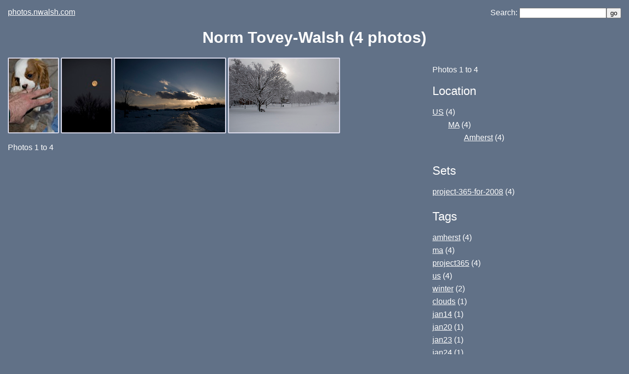

--- FILE ---
content_type: text/html; charset=utf-8
request_url: https://photos.nwalsh.com/images/ndw/set/project-365-for-2008/tagged/project365/tagged/ma/when/2008-01/where/US;MA;Amherst
body_size: 1441
content:
<!DOCTYPE html>
<html xmlns="http://www.w3.org/1999/xhtml">
   <head>
      <meta http-equiv="Content-Type" content="text/html; charset=utf-8">
      <title>photos.nwalsh.com: ndw</title>
      <meta charset="utf-8">
      <meta name="viewport" content="width=device-width, initial-scale=1, minimum-scale=1">
      <meta http-equiv="X-UA-Compatible" content="IE=edge,chrome=1">
      <meta name="sef" content="homepage">
      <link rel="stylesheet" href="/css/style.css">
      <meta property="og:title" content="ndw">
      <meta name="twitter:title" content="ndw"><script type="text/javascript" src="/js/photoman.js"></script><link rel="shortcut icon" href="/img/icon-016.png" type="image/png">
      <link rel="apple-touch-icon" sizes="64x64" href="/img/icon-064.png" type="image/png">
      <link rel="apple-touch-icon" sizes="76x76" href="/img/icon-076.png" type="image/png">
      <link rel="apple-touch-icon" sizes="120x120" href="/img/icon-120.png" type="image/png">
      <link rel="apple-touch-icon" sizes="152x152" href="/img/icon-152.png" type="image/png">
   </head>
   <body>
      <header id="header"><a href="/">photos.nwalsh.com</a><div id="search">
            <form method="post" action="/search">
               <div>Search: 
      <input class="text" type="text" name="q"><input class="button" type="submit" value="go"></div>
            </form>
         </div>
      </header>
      <main id="main" class="images">
         <h1 id="title">Norm Tovey-Walsh (4 photos)</h1>
         <div class="imagecols">
            <div class="images">
               <div id="pm-images"><img src="/img/dots.gif" alt="Loading…" title="Loading animation"></div>
               <div class="paginate">
                  <p>Photos 1 to 4</p>
               </div>
            </div>
            <div class="data">
               <div class="paginate">
                  <p>Photos 1 to 4</p>
               </div>
               <div class="locations" id="pm-where">
                  <h2>Location</h2>
                  <ul>
                     <li><a href="/images/ndw/set/project-365-for-2008/tagged/project365/tagged/ma/when/2008-01/where/US;;">US</a><span class="count"> (4)</span><ul>
                           <li><a href="/images/ndw/set/project-365-for-2008/tagged/project365/tagged/ma/when/2008-01/where/US;MA;">MA</a><span class="count"> (4)</span><ul>
                                 <li><a href="/images/ndw/set/project-365-for-2008/tagged/project365/tagged/ma/when/2008-01/where/US;MA;Amherst">Amherst</a><span class="count"> (4)</span></li>
                              </ul>
                           </li>
                        </ul>
                     </li>
                  </ul>
               </div>
               <div class="sets" id="pm-sets">
                  <h2>Sets</h2>
                  <ul>
                     <li><a href="/images/ndw/set/project-365-for-2008/tagged/project365/tagged/ma/when/2008-01/where/US;MA;Amherst">project-365-for-2008</a><span class="count"> (4)</span></li>
                  </ul>
               </div>
               <div class="tags" id="pm-tags">
                  <h2>Tags</h2>
                  <ul>
                     <li><a href="/images/ndw/set/project-365-for-2008/tagged/project365/tagged/ma/tagged/amherst/when/2008-01/where/US;MA;Amherst">amherst</a><span class="count"> (4)</span></li>
                     <li><a href="/images/ndw/set/project-365-for-2008/tagged/project365/tagged/ma/tagged/ma/when/2008-01/where/US;MA;Amherst">ma</a><span class="count"> (4)</span></li>
                     <li><a href="/images/ndw/set/project-365-for-2008/tagged/project365/tagged/ma/tagged/project365/when/2008-01/where/US;MA;Amherst">project365</a><span class="count"> (4)</span></li>
                     <li><a href="/images/ndw/set/project-365-for-2008/tagged/project365/tagged/ma/tagged/us/when/2008-01/where/US;MA;Amherst">us</a><span class="count"> (4)</span></li>
                     <li><a href="/images/ndw/set/project-365-for-2008/tagged/project365/tagged/ma/tagged/winter/when/2008-01/where/US;MA;Amherst">winter</a><span class="count"> (2)</span></li>
                     <li><a href="/images/ndw/set/project-365-for-2008/tagged/project365/tagged/ma/tagged/clouds/when/2008-01/where/US;MA;Amherst">clouds</a><span class="count"> (1)</span></li>
                     <li><a href="/images/ndw/set/project-365-for-2008/tagged/project365/tagged/ma/tagged/jan14/when/2008-01/where/US;MA;Amherst">jan14</a><span class="count"> (1)</span></li>
                     <li><a href="/images/ndw/set/project-365-for-2008/tagged/project365/tagged/ma/tagged/jan20/when/2008-01/where/US;MA;Amherst">jan20</a><span class="count"> (1)</span></li>
                     <li><a href="/images/ndw/set/project-365-for-2008/tagged/project365/tagged/ma/tagged/jan23/when/2008-01/where/US;MA;Amherst">jan23</a><span class="count"> (1)</span></li>
                     <li><a href="/images/ndw/set/project-365-for-2008/tagged/project365/tagged/ma/tagged/jan24/when/2008-01/where/US;MA;Amherst">jan24</a><span class="count"> (1)</span></li>
                     <li><a href="/images/ndw/set/project-365-for-2008/tagged/project365/tagged/ma/tagged/moon/when/2008-01/where/US;MA;Amherst">moon</a><span class="count"> (1)</span></li>
                     <li><a href="/images/ndw/set/project-365-for-2008/tagged/project365/tagged/ma/tagged/puppy/when/2008-01/where/US;MA;Amherst">puppy</a><span class="count"> (1)</span></li>
                     <li><a href="/images/ndw/set/project-365-for-2008/tagged/project365/tagged/ma/tagged/snow/when/2008-01/where/US;MA;Amherst">snow</a><span class="count"> (1)</span></li>
                     <li><a href="/images/ndw/set/project-365-for-2008/tagged/project365/tagged/ma/tagged/sunrise/when/2008-01/where/US;MA;Amherst">sunrise</a><span class="count"> (1)</span></li>
                     <li><a href="/images/ndw/set/project-365-for-2008/tagged/project365/tagged/ma/tagged/sunset/when/2008-01/where/US;MA;Amherst">sunset</a><span class="count"> (1)</span></li>
                  </ul>
               </div>
               <div class="dates" id="pm-when">
                  <h2>Dates</h2>
                  <ul>
                     <li><a href="/images/ndw/set/project-365-for-2008/tagged/project365/tagged/ma/when/2008/where/US;MA;Amherst">2008</a><span class="count"> (4)</span><ul>
                           <li><a href="/images/ndw/set/project-365-for-2008/tagged/project365/tagged/ma/when/2008-01/where/US;MA;Amherst">January</a><span class="count"> (4)</span></li>
                        </ul>
                     </li>
                  </ul>
               </div>
            </div>
         </div>
      </main>
      <footer id="footer"></footer>
      <div id="imagelist">
         <ul>
            <li><a href="/images/ndw/2008/01/24/2216432881" title="Puppy"><img width="100" height="150" data-width="100" data-height="150" src="https://images.nwalsh.com/images/ndw/2008/01/24/150/2216432881.jpg" class="public"></a></li>
            <li><a href="/images/ndw/2008/01/23/2217223404" title="Morning moon"><img width="100" height="150" data-width="100" data-height="150" src="https://images.nwalsh.com/images/ndw/2008/01/23/150/2217223404.jpg" class="public"></a></li>
            <li><a href="/images/ndw/2008/01/20/2210701389" title="Icy sunset"><img width="224" height="150" data-width="224" data-height="150" src="https://images.nwalsh.com/images/ndw/2008/01/20/150/2210701389.jpg" class="public"></a></li>
            <li><a href="/images/ndw/2008/01/14/2193691392" title="Amhest common"><img width="224" height="150" data-width="224" data-height="150" src="https://images.nwalsh.com/images/ndw/2008/01/14/150/2193691392.jpg" class="public"></a></li>
         </ul>
      </div><script>formatImages("imagelist", "pm-images");</script></body>
</html>

--- FILE ---
content_type: application/javascript
request_url: https://photos.nwalsh.com/js/photoman.js
body_size: 4514
content:
function pmImageRowWidth() {
  const col = document.querySelector("#pm-images");
  return col.clientWidth;
}

function pmParams() {
  let param = {};
  window.location.search.substr(1).split("&").forEach(item => {
    const pos = item.indexOf("=");
    if (pos > 0) {
      const name = decodeURIComponent(item.substr(0, pos));
      let value = decodeURIComponent(item.substr(pos+1));
      if (Number(value) === Number(value)) {
        // Not NaN
        value = Number(value);
      }
      param[name] = value;
    }
  });
  return param;
}

function mapInfo() {
  return pmParams();
}

function showMap() {
  let mapinfo = mapInfo();

  let user = "ndw"; // default
  if ("user" in mapinfo) {
    user = mapinfo["user"];
  }

  if ("lat" in mapinfo && "lng" in mapinfo) {
    if ("n" in mapinfo && "e" in mapinfo) {
      let bounds = {};
      bounds["s"] = mapinfo["s"];
      bounds["w"] = mapinfo["w"];
      bounds["n"] = mapinfo["n"];
      bounds["e"] = mapinfo["e"];
      showMapGroup(user, mapinfo["lat"], mapinfo["lng"], bounds);
    } else {
      showMapGroup(user, mapinfo["lat"], mapinfo["lng"]);
    }  
  } else {
    if (navigator.geolocation) {
      navigator.geolocation.getCurrentPosition(
        pos => {
          showMapGroup(user, pos.coords.latitude, pos.coords.longitude);
        },
        error => {
          alert("Failed to obtain position: " + error.message);
          showMapGroup(user, 0, 0);
        });
    } else {
      showMapGroup(user, 0, 0);
    }
  }
}

function formatImages(listid, containerid) {
  const nlist = document.querySelector(`#${listid}`);
  const div = document.querySelector(`#${containerid}`);
  const items = nlist.querySelectorAll("li");
  const spinner = div.querySelector("img");

  const list = [];
  for (let pos = 0; pos < items.length; pos++) {
    list.push(items[pos]);
  }

  computeRows(div, 0, [], list);
  fixupRows(div);
  div.removeChild(spinner);
  nlist.parentNode.removeChild(nlist);
  window.onresize = (event) => {
    reformatImages(event, containerid);
    fixupRows(div);
  };
}

function reformatImages(event, containerid) {
  const div = document.querySelector(`#${containerid}`);

  // Get all the images
  let list = [];
  div.querySelectorAll("span").forEach(span => {
    list.push(span);
  });

  // Put the back with the new sizes
  computeRows(div, 0, [], list);

  // Remove any div children that no longer contain images
  list = [];
  div.querySelectorAll("div").forEach(cdiv => {
    if (!cdiv.querySelector("span img")) {
      list.push(cdiv);
    }
  });
  list.forEach(cdiv => {
    div.removeChild(cdiv);
  });
}

function computeRows(div, curWidth, current, rest) {
  if (rest.length === 0) {
    if (current.length > 0) {
      addRow(div, current);
    }
  } else {
    const maxWidth = div.clientWidth;
    const img = rest[0].querySelector("img");
    const imgWidth = parseInt(img.getAttribute("data-width"), 10);

    if (curWidth + imgWidth < maxWidth) {
      current.push(rest[0]);
      computeRows(div, curWidth + imgWidth, current, rest.slice(1));
    } else {
      if (current.length >= 0) {
        addRow(div, current);
      }
      computeRows(div, 0, [rest[0]], rest.slice(1));
    }
  }
}

function addRow(div, current) {
  const maxWidth = div.clientWidth;

  // border-left 3px; border-right 3px; margin-right 4px ==> 10 -->
  const margin = current.length * 10;

  const widths = current.map(li => li.querySelector("img").getAttribute("data-width"));
  const curWidth = widths.reduce((sum, current) => sum + parseInt(current, 10), 0);
  const factor = (maxWidth - margin) / curWidth;

  const rdiv = document.createElement("div");
  div.appendChild(rdiv);

  current.map(li => {
    const link = li.querySelector("a");
    const img = link.querySelector("img");

    // We need to remember the original width and height in case
    // the window is resized and we have to recompute the rows.
    let width = parseInt(img.getAttribute("data-width"), 10);
    let height = parseInt(img.getAttribute("data-height"), 10);

    img.setAttribute("width", Math.floor(width * factor));
    img.setAttribute("height", Math.floor(height * factor));
    const span = document.createElement("span");
    rdiv.appendChild(span);
    span.appendChild(link);
  });
}

function fixupRows(div) {
  // Don't justify the last row
  const lastrow = div.querySelector("div:last-child");
  if (lastrow) {
    lastrow.querySelectorAll("img").forEach(img => {
      img.setAttribute("width", img.getAttribute("data-width"));
      img.setAttribute("height", img.getAttribute("data-height"));
    });
  }
}
